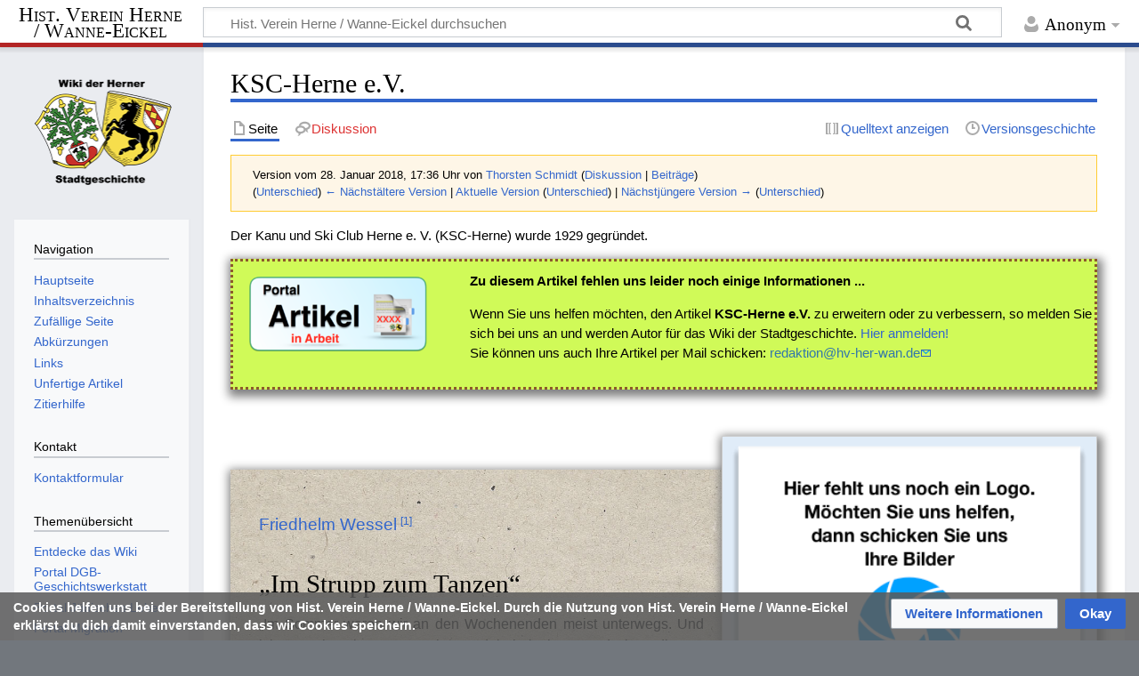

--- FILE ---
content_type: text/html; charset=UTF-8
request_url: https://wiki.hv-her-wan.de/w/index.php?title=KSC-Herne_e.V.&oldid=50337
body_size: 42163
content:
<!DOCTYPE html>
<html class="client-nojs" lang="de" dir="ltr" version="HTML+RDFa 1.0">
<head>
<meta charset="UTF-8"/>
<title>KSC-Herne e.V. – Hist. Verein Herne / Wanne-Eickel</title>
<script>document.documentElement.className="client-js";RLCONF={"wgBreakFrames":true,"wgSeparatorTransformTable":[",\t.",".\t,"],"wgDigitTransformTable":["",""],"wgDefaultDateFormat":"dmy","wgMonthNames":["","Januar","Februar","März","April","Mai","Juni","Juli","August","September","Oktober","November","Dezember"],"wgRequestId":"effb1d521f3a381dd94a550c","wgCSPNonce":false,"wgCanonicalNamespace":"","wgCanonicalSpecialPageName":false,"wgNamespaceNumber":0,"wgPageName":"KSC-Herne_e.V.","wgTitle":"KSC-Herne e.V.","wgCurRevisionId":74281,"wgRevisionId":50337,"wgArticleId":5723,"wgIsArticle":true,"wgIsRedirect":false,"wgAction":"view","wgUserName":null,"wgUserGroups":["*"],"wgCategories":["Platzhalter Artikel","Friedhelm Wessel","Verein","Artikel","Erinnerungen"],"wgPageContentLanguage":"de","wgPageContentModel":"wikitext","wgRelevantPageName":"KSC-Herne_e.V.","wgRelevantArticleId":5723,"wgIsProbablyEditable":false,"wgRelevantPageIsProbablyEditable":false,"wgRestrictionEdit":[],"wgRestrictionMove":[],"wgPageFormsTargetName":null,"wgPageFormsAutocompleteValues":[],"wgPageFormsAutocompleteOnAllChars":true,"wgPageFormsFieldProperties":[],"wgPageFormsCargoFields":[],"wgPageFormsDependentFields":[],"wgPageFormsCalendarValues":[],"wgPageFormsCalendarParams":[],"wgPageFormsCalendarHTML":null,"wgPageFormsGridValues":[],"wgPageFormsGridParams":[],"wgPageFormsContLangYes":null,"wgPageFormsContLangNo":null,"wgPageFormsContLangMonths":[],"wgPageFormsHeightForMinimizingInstances":800,"wgPageFormsDelayReload":false,"wgPageFormsShowOnSelect":[],"wgPageFormsScriptPath":"/w/extensions/PageForms","edgValues":[],"wgPageFormsEDSettings":null,"wgAmericanDates":false,"srfFilteredConfig":null,"egMapsScriptPath":"/w/extensions/Maps/","egMapsDebugJS":false,"egMapsAvailableServices":["leaflet"],"egMapsLeafletLayersApiKeys":{"MapBox":"","MapQuestOpen":"","Thunderforest":"","GeoportailFrance":""},"wgMediaViewerOnClick":true,"wgMediaViewerEnabledByDefault":true,"wgPopupsFlags":4};
RLSTATE={"site.styles":"ready","user.styles":"ready","user":"ready","user.options":"loading","mediawiki.action.styles":"ready","mediawiki.interface.helpers.styles":"ready","ext.cite.styles":"ready","mediawiki.special":"ready","skins.timeless":"ready","ext.smw.style":"ready","ext.smw.tooltip.styles":"ready","ext.srf.styles":"ready","ext.CookieWarning.styles":"ready","oojs-ui-core.styles":"ready","oojs-ui.styles.indicators":"ready","mediawiki.widgets.styles":"ready","oojs-ui-core.icons":"ready"};RLPAGEMODULES=["ext.smw.style","ext.smw.tooltips","ext.cite.ux-enhancements","smw.entityexaminer","site","mediawiki.page.ready","skins.timeless.js","mmv.head","mmv.bootstrap.autostart","ext.Shariff","ext.CookieWarning","ext.popups"];</script>
<script>(RLQ=window.RLQ||[]).push(function(){mw.loader.implement("user.options@12s5i",function($,jQuery,require,module){mw.user.tokens.set({"patrolToken":"+\\","watchToken":"+\\","csrfToken":"+\\"});});});</script>
<link rel="stylesheet" href="/w/load.php?lang=de&amp;modules=ext.CookieWarning.styles%7Cext.cite.styles%7Cext.smw.style%7Cext.smw.tooltip.styles%7Cext.srf.styles%7Cmediawiki.action.styles%7Cmediawiki.interface.helpers.styles%7Cmediawiki.special%7Cmediawiki.widgets.styles%7Coojs-ui-core.icons%2Cstyles%7Coojs-ui.styles.indicators%7Cskins.timeless&amp;only=styles&amp;skin=timeless"/>
<script async="" src="/w/load.php?lang=de&amp;modules=startup&amp;only=scripts&amp;raw=1&amp;skin=timeless"></script>
<!--[if IE]><link rel="stylesheet" href="/w/skins/Timeless/resources/IE9fixes.css?ffe73" media="screen"/><![endif]--><style>#mw-indicator-mw-helplink {display:none;}</style>
<meta name="ResourceLoaderDynamicStyles" content=""/>
<link rel="stylesheet" href="/w/load.php?lang=de&amp;modules=site.styles&amp;only=styles&amp;skin=timeless"/>
<meta name="generator" content="MediaWiki 1.39.15"/>
<meta name="robots" content="noindex,nofollow"/>
<meta name="format-detection" content="telephone=no"/>
<meta name="keywords" content="Herne, Wanne-Eickel, Stadtgeschichte, Straßenverzeichnis, Bote, Bergbau, Kirchen, Denkmäler, Urkunden, Personenverzeichnis"/>
<meta name="description" content="Das Wiki als digitales Archiv der lokalen Herner Geschichte. Es ist Stadtlexikon und -chronik. Es hat Daten, Quellen und Geschichten zur Historie der Stadt Herne."/>
<meta property="og:site_name" content="Historischer Verein Herne / Wanne-Eickel e. V."/>
<meta property="og:description" content="Das Wiki als digitales Archiv der lokalen Herner Geschichte. Es ist Stadtlexikon und -chronik. Es hat Daten, Quellen und Geschichten zur Historie der Stadt Herne."/>
<meta property="og:image" content="https://wiki.hv-her-wan.de/w/logo.png"/>
<meta property="og:image:type" content="image/png"/>
<meta property="og:image:width" content="170"/>
<meta property="og:image:height" content="124"/>
<meta property="og:locale" content="de_DE"/>
<meta name="twitter:description" content="Das Wiki als digitales Archiv der lokalen Herner Geschichte. Es ist Stadtlexikon und -chronik. Es hat Daten, Quellen und Geschichten zur Historie der Stadt Herne."/>
<meta name="twitter:image" content="https://wiki.hv-her-wan.de/w/logo.png"/>
<meta name="twitter:card" content="summary_large_image"/>
<meta property="og:image" content="https://wiki.hv-her-wan.de/w/images/Logofehlt.png"/>
<meta property="og:image:width" content="1200"/>
<meta property="og:image:height" content="1234"/>
<meta property="og:image:width" content="800"/>
<meta property="og:image:height" content="823"/>
<meta property="og:image:width" content="640"/>
<meta property="og:image:height" content="658"/>
<meta name="viewport" content="width=device-width, initial-scale=1.0, user-scalable=yes, minimum-scale=0.25, maximum-scale=5.0"/>
<link rel="alternate" type="application/rdf+xml" title="KSC-Herne e.V." href="/w/index.php?title=Spezial:RDF_exportieren/KSC-Herne_e.V.&amp;xmlmime=rdf"/>
<link rel="icon" href="/w/favicon.ico"/>
<link rel="search" type="application/opensearchdescription+xml" href="/w/opensearch_desc.php" title="Hist. Verein Herne / Wanne-Eickel (de)"/>
<link rel="EditURI" type="application/rsd+xml" href="https://wiki.hv-her-wan.de/w/api.php?action=rsd"/>
<link rel="license" href="https://creativecommons.org/licenses/by-sa/3.0/de/"/>
<!-- Start Matomo -->
<!-- Start Matomo Script Tracker -->
<script>
  var _paq = window._paq = window._paq || [];
  _paq.push(['trackPageView']);
  _paq.push(['enableLinkTracking']);
  (function() {
    var u="https://hvhmatomo.duckdns.org/";
    _paq.push(['setTrackerUrl', u+'matomo.php']);
    _paq.push(['setSiteId', '1']);
    var d=document, g=d.createElement('script'), s=d.getElementsByTagName('script')[0];
    g.async=true; g.src=u+'matomo.js'; s.parentNode.insertBefore(g,s);
  })();
</script>
<!-- End Matomo Script Tracker -->
<!-- Start Matomo Image Tracker-->
<noscript>
 <p>
  <img referrerpolicy="no-referrer-when-downgrade" src="https://hvhmatomo.duckdns.org/matomo.php?idsite=1&amp;rec=1" style="border:0" alt="" />
 </p>
</noscript>
<!-- End Matomo Image Tracker -->
<!-- End Matomo -->
</head>
<body class="mediawiki ltr sitedir-ltr mw-hide-empty-elt ns-0 ns-subject page-KSC-Herne_e_V rootpage-KSC-Herne_e_V skin-timeless action-view skin--responsive"><div id="mw-wrapper"><div id="mw-header-container" class="ts-container"><div id="mw-header" class="ts-inner"><div id="user-tools"><div id="personal"><h2><span>Anonym</span></h2><div id="personal-inner" class="dropdown"><div role="navigation" class="mw-portlet" id="p-personal" title="Benutzermenü" aria-labelledby="p-personal-label"><h3 id="p-personal-label" lang="de" dir="ltr">Nicht angemeldet</h3><div class="mw-portlet-body"><ul lang="de" dir="ltr"><li id="pt-login" class="mw-list-item"><a href="/w/index.php?title=Spezial:Anmelden&amp;returnto=KSC-Herne+e.V.&amp;returntoquery=oldid%3D50337" title="Sich anzumelden wird gerne gesehen, ist jedoch nicht zwingend erforderlich. [o]" accesskey="o"><span>Anmelden</span></a></li></ul></div></div></div></div></div><div id="p-logo-text" class="mw-portlet" role="banner"><a id="p-banner" class="mw-wiki-title long" href="/Hauptseite">Hist. Verein Herne / Wanne-Eickel</a></div><div class="mw-portlet" id="p-search"><h3 lang="de" dir="ltr"><label for="searchInput">Suche</label></h3><form action="/w/index.php" id="searchform"><div id="simpleSearch"><div id="searchInput-container"><input type="search" name="search" placeholder="Hist. Verein Herne / Wanne-Eickel durchsuchen" aria-label="Hist. Verein Herne / Wanne-Eickel durchsuchen" autocapitalize="sentences" title="Hist. Verein Herne / Wanne-Eickel durchsuchen [f]" accesskey="f" id="searchInput"/></div><input type="hidden" value="Spezial:Suche" name="title"/><input class="searchButton mw-fallbackSearchButton" type="submit" name="fulltext" title="Suche nach Seiten, die diesen Text enthalten" id="mw-searchButton" value="Suchen"/><input class="searchButton" type="submit" name="go" title="Gehe direkt zu der Seite mit genau diesem Namen, falls sie vorhanden ist." id="searchButton" value="Seite"/></div></form></div></div><div class="visualClear"></div></div><div id="mw-header-hack" class="color-bar"><div class="color-middle-container"><div class="color-middle"></div></div><div class="color-left"></div><div class="color-right"></div></div><div id="mw-header-nav-hack"><div class="color-bar"><div class="color-middle-container"><div class="color-middle"></div></div><div class="color-left"></div><div class="color-right"></div></div></div><div id="menus-cover"></div><div id="mw-content-container" class="ts-container"><div id="mw-content-block" class="ts-inner"><div id="mw-content-wrapper"><div id="mw-content"><div id="content" class="mw-body" role="main"><div class="mw-indicators">
<div id="mw-indicator-smw-entity-examiner" class="mw-indicator"><div class="smw-entity-examiner smw-indicator-vertical-bar-loader" data-subject="KSC-Herne_e.V.#0##" data-dir="ltr" data-uselang="" title="Eine Datenprüfung wird im Hintergrund ausgeführt."></div></div>
</div>
<h1 id="firstHeading" class="firstHeading mw-first-heading"><span class="mw-page-title-main">KSC-Herne e.V.</span></h1><div id="bodyContentOuter"><div id="siteSub">Aus Hist. Verein Herne / Wanne-Eickel</div><div id="mw-page-header-links"><div role="navigation" class="mw-portlet tools-inline" id="p-namespaces" aria-labelledby="p-namespaces-label"><h3 id="p-namespaces-label" lang="de" dir="ltr">Namensräume</h3><div class="mw-portlet-body"><ul lang="de" dir="ltr"><li id="ca-nstab-main" class="selected mw-list-item"><a href="/KSC-Herne_e.V." title="Seiteninhalt anzeigen [c]" accesskey="c"><span>Seite</span></a></li><li id="ca-talk" class="new mw-list-item"><a href="/w/index.php?title=Diskussion:KSC-Herne_e.V.&amp;action=edit&amp;redlink=1" rel="discussion" title="Diskussion zum Seiteninhalt (Seite nicht vorhanden) [t]" accesskey="t"><span>Diskussion</span></a></li></ul></div></div><div role="navigation" class="mw-portlet tools-inline" id="p-more" aria-labelledby="p-more-label"><h3 id="p-more-label" lang="de" dir="ltr">Mehr</h3><div class="mw-portlet-body"><ul lang="de" dir="ltr"><li id="ca-more" class="dropdown-toggle mw-list-item"><span>Mehr</span></li></ul></div></div><div role="navigation" class="mw-portlet tools-inline" id="p-views" aria-labelledby="p-views-label"><h3 id="p-views-label" lang="de" dir="ltr">Seitenaktionen</h3><div class="mw-portlet-body"><ul lang="de" dir="ltr"><li id="ca-view" class="selected mw-list-item"><a href="/KSC-Herne_e.V."><span>Lesen</span></a></li><li id="ca-viewsource" class="mw-list-item"><a href="/w/index.php?title=KSC-Herne_e.V.&amp;action=edit&amp;oldid=50337" title="Diese Seite ist geschützt. Ihr Quelltext kann dennoch angesehen und kopiert werden. [e]" accesskey="e"><span>Quelltext anzeigen</span></a></li><li id="ca-history" class="mw-list-item"><a href="/w/index.php?title=KSC-Herne_e.V.&amp;action=history" title="Frühere Versionen dieser Seite listen [h]" accesskey="h"><span>Versionsgeschichte</span></a></li></ul></div></div></div><div class="visualClear"></div><div id="bodyContent"><div id="contentSub"><div class="mw-message-box-warning mw-revision mw-message-box"><div id="mw-revision-info">Version vom 28. Januar 2018, 17:36 Uhr von <a href="/Benutzer:Thorsten_Schmidt" class="mw-userlink" title="Benutzer:Thorsten Schmidt"><bdi>Thorsten Schmidt</bdi></a> <span class="mw-usertoollinks">(<a href="/Benutzer_Diskussion:Thorsten_Schmidt" class="mw-usertoollinks-talk" title="Benutzer Diskussion:Thorsten Schmidt">Diskussion</a> | <a href="/Spezial:Beitr%C3%A4ge/Thorsten_Schmidt" class="mw-usertoollinks-contribs" title="Spezial:Beiträge/Thorsten Schmidt">Beiträge</a>)</span></div><div id="mw-revision-nav">(<a href="/w/index.php?title=KSC-Herne_e.V.&amp;diff=prev&amp;oldid=50337" title="KSC-Herne e.V.">Unterschied</a>) <a href="/w/index.php?title=KSC-Herne_e.V.&amp;direction=prev&amp;oldid=50337" title="KSC-Herne e.V.">← Nächstältere Version</a> | <a href="/KSC-Herne_e.V." title="KSC-Herne e.V.">Aktuelle Version</a> (<a href="/w/index.php?title=KSC-Herne_e.V.&amp;diff=cur&amp;oldid=50337" title="KSC-Herne e.V.">Unterschied</a>) | <a href="/w/index.php?title=KSC-Herne_e.V.&amp;direction=next&amp;oldid=50337" title="KSC-Herne e.V.">Nächstjüngere Version →</a> (<a href="/w/index.php?title=KSC-Herne_e.V.&amp;diff=next&amp;oldid=50337" title="KSC-Herne e.V.">Unterschied</a>)</div></div></div><div id="mw-content-text" class="mw-body-content mw-content-ltr" lang="de" dir="ltr"><div class="mw-parser-output"><p>Der Kanu und Ski Club Herne e. V. (KSC-Herne) wurde 1929 gegründet.
</p>
<div style="border:3px dotted #8B5A2B;background-color:#D0FA58;box-shadow: 2px 4px 10px 4px grey;">
<table>

<tbody><tr>
<td style="padding: 1em 1em 1em 1em"><div class="floatleft"><a href="/Datei:Button-Artikel-in-Arbeit.png" class="image"><img alt="Button-Artikel-in-Arbeit.png" src="/w/thumb.php?f=Button-Artikel-in-Arbeit.png&amp;width=200" decoding="async" width="200" height="84" srcset="/w/thumb.php?f=Button-Artikel-in-Arbeit.png&amp;width=300 1.5x, /w/thumb.php?f=Button-Artikel-in-Arbeit.png&amp;width=400 2x" data-file-width="861" data-file-height="361" /></a></div></td>
<td><b>Zu diesem Artikel fehlen uns leider noch einige Informationen ...</b> <br />
<p>Wenn Sie uns helfen möchten, den Artikel <b>KSC-Herne e.V.</b> zu erweitern oder zu verbessern, so melden Sie sich bei uns an und werden Autor für das Wiki der Stadtgeschichte. <a href="/Spezial:Benutzerkonto_anlegen" title="Spezial:Benutzerkonto anlegen">Hier anmelden!</a> <br />
Sie können uns auch Ihre Artikel per Mail schicken: <a target="_blank" rel="noreferrer noopener" class="external text" href="mailto:redaktion@hv-her-wan.de">redaktion@hv-her-wan.de</a>
</p>
</td></tr></tbody></table>
</div>
<p><br />
</p>
<table align="right" cellspacing="5" cellpadding="5" style="border: 1px solid #CCC;background-color: #E0ECF8; font-size: 85%; margin-left: 20px; margin-bottom: 20px; width: 330px;box-shadow: 2px 4px 10px 4px grey;">
<tbody><tr>
<td>
<div class="center"><div class="floatnone"><a href="/Datei:Logofehlt.png" class="image"><img alt="Logofehlt.png" src="/w/images/Logofehlt.png" decoding="async" width="400" height="411" data-file-width="348" data-file-height="358" /></a></div></div><table border="0" cellspacing="0" cellpadding="2" width="100%" style="vertical-align: top;">
<tbody><tr>
<th colspan="2" align="center" style="height: 50px; text-align: center; font-size: larger;color: #ffffff; background: #1E90FF">Kanu und Ski Club Herne e. V.
</th></tr>

<tr>
<td style="vertical-align: top;padding-left: 1em; border-top: 1px solid #CCC"><b>Abkürzung:</b>
</td>
<td style="text-align: right;padding-right: 1em; border-top: 1px solid #CCC">KSC-Herne e. V.
</td></tr>








<tr>
<td style="vertical-align: top;padding-left: 1em;"><b>Gründung:</b>
</td>
<td style="text-align: right;padding-right: 1em;">1929
</td></tr>










<tr>
<td style="vertical-align: top;padding-left: 1em; border-top: 1px solid #CCC"><b>Sitz:</b>
</td>
<td style="text-align: right;padding-right: 1em; border-top: 1px solid #CCC"><a href="/Gneisenaustra%C3%9Fe" title="Gneisenaustraße">Gneisenaustr</a>. 181, 44628 Herne
</td></tr>















<tr>
<td>
</td>
<td>
</td></tr>






<tr>
<td style="vertical-align: top;padding-left: 1em;border-top: 1px solid #CCC"><b>Letzte Änderung:</b>
</td>
<td style="text-align: right;padding-right: 1em;border-top: 1px solid #CCC">28.01.2018
</td></tr>
<tr>
<td style="vertical-align: top;padding-left: 1em;"><b>Geändert von:</b>
</td>
<td style="text-align: right;padding-right: 1em;"><a href="/Benutzer:Thorsten_Schmidt" title="Benutzer:Thorsten Schmidt">Thorsten Schmidt</a>
</td></tr>
</tbody></table>
</td></tr></tbody></table>
<p><br />
</p>
<div class="thumb tright"><div class="thumbinner" style="width:252px;"><a href="/Datei:Gertrud_Trinkwald_Friedhelm_Wessel_2010.jpg" class="image"><img alt="" src="/w/thumb.php?f=Gertrud_Trinkwald_Friedhelm_Wessel_2010.jpg&amp;width=250" decoding="async" width="250" height="186" class="thumbimage" srcset="/w/thumb.php?f=Gertrud_Trinkwald_Friedhelm_Wessel_2010.jpg&amp;width=375 1.5x, /w/thumb.php?f=Gertrud_Trinkwald_Friedhelm_Wessel_2010.jpg&amp;width=500 2x" data-file-width="800" data-file-height="595" /></a>  <div class="thumbcaption"><div class="magnify"><a href="/Datei:Gertrud_Trinkwald_Friedhelm_Wessel_2010.jpg" class="internal" title="vergrößern"></a></div>Gertrud Trinkwald, geborene Thun, 2010 mit den Kanu-Erinnungsalben.</div></div></div>
<div class="thumb tright"><div class="thumbinner" style="width:302px;"><a href="/Datei:Anpaddeln_1950er-Jahe_fdg-hafen.jpeg" class="image"><img alt="" src="/w/thumb.php?f=Anpaddeln_1950er-Jahe_fdg-hafen.jpeg&amp;width=300" decoding="async" width="300" height="200" class="thumbimage" srcset="/w/thumb.php?f=Anpaddeln_1950er-Jahe_fdg-hafen.jpeg&amp;width=450 1.5x, /w/thumb.php?f=Anpaddeln_1950er-Jahe_fdg-hafen.jpeg&amp;width=600 2x" data-file-width="800" data-file-height="534" /></a>  <div class="thumbcaption"><div class="magnify"><a href="/Datei:Anpaddeln_1950er-Jahe_fdg-hafen.jpeg" class="internal" title="vergrößern"></a></div>Anpaddel in den 1950er Jahren (Hafen von FdG)</div></div></div> 
<div class="thumb tright"><div class="thumbinner" style="width:302px;"><a href="/Datei:AmRH-_kanal_in_den_1960er_beim_Kanuclub.jpeg" class="image"><img alt="" src="/w/thumb.php?f=AmRH-_kanal_in_den_1960er_beim_Kanuclub.jpeg&amp;width=300" decoding="async" width="300" height="304" class="thumbimage" srcset="/w/thumb.php?f=AmRH-_kanal_in_den_1960er_beim_Kanuclub.jpeg&amp;width=450 1.5x, /w/thumb.php?f=AmRH-_kanal_in_den_1960er_beim_Kanuclub.jpeg&amp;width=600 2x" data-file-width="789" data-file-height="800" /></a>  <div class="thumbcaption"><div class="magnify"><a href="/Datei:AmRH-_kanal_in_den_1960er_beim_Kanuclub.jpeg" class="internal" title="vergrößern"></a></div>Am <a href="/Rhein-Herne-Kanal" title="Rhein-Herne-Kanal">Rhein-Herne-Kanal</a> in den 1960er Jahren.</div></div></div>
<div class="thumb tright"><div class="thumbinner" style="width:302px;"><a href="/Datei:Im_alten_FdG-Hafen_im_Bereich_des_Kanuclubsanlegers_1992.jpeg" class="image"><img alt="" src="/w/thumb.php?f=Im_alten_FdG-Hafen_im_Bereich_des_Kanuclubsanlegers_1992.jpeg&amp;width=300" decoding="async" width="300" height="228" class="thumbimage" srcset="/w/thumb.php?f=Im_alten_FdG-Hafen_im_Bereich_des_Kanuclubsanlegers_1992.jpeg&amp;width=450 1.5x, /w/thumb.php?f=Im_alten_FdG-Hafen_im_Bereich_des_Kanuclubsanlegers_1992.jpeg&amp;width=600 2x" data-file-width="800" data-file-height="608" /></a>  <div class="thumbcaption"><div class="magnify"><a href="/Datei:Im_alten_FdG-Hafen_im_Bereich_des_Kanuclubsanlegers_1992.jpeg" class="internal" title="vergrößern"></a></div>Im alten FdG Hafen im Bereich des Kanuclub-Anlegers (1992)</div></div></div>
<div class="thumb tright"><div class="thumbinner" style="width:302px;"><a href="/Datei:Kanuclub_1_Frau_Thun.jpeg" class="image"><img alt="" src="/w/thumb.php?f=Kanuclub_1_Frau_Thun.jpeg&amp;width=300" decoding="async" width="300" height="200" class="thumbimage" srcset="/w/thumb.php?f=Kanuclub_1_Frau_Thun.jpeg&amp;width=450 1.5x, /w/thumb.php?f=Kanuclub_1_Frau_Thun.jpeg&amp;width=600 2x" data-file-width="800" data-file-height="532" /></a>  <div class="thumbcaption"><div class="magnify"><a href="/Datei:Kanuclub_1_Frau_Thun.jpeg" class="internal" title="vergrößern"></a></div>Frau Gertrud Thun</div></div></div>
<div id="papier1200-div" style="box-shadow: 2px 4px 10px 4px grey; margin-bottom:1em; padding:2em 2em 2em 2em;font-size:16px;max-width:650px;text-align:justify">
<p><big><a href="/Friedhelm_Wessel" title="Friedhelm Wessel">Friedhelm Wessel</a></big> <sup id="cite_ref-1" class="reference"><a href="#cite_note-1">&#91;1&#93;</a></sup>
</p>
<h2><span id=".E2.80.9EIm_Strupp_zum_Tanzen.E2.80.9C"></span><span class="mw-headline" id="„Im_Strupp_zum_Tanzen“">„Im Strupp zum Tanzen“</span></h2>
<p>„Im Sommer waren wir an den Wochenenden meist unterwegs. Und ich war mit meinem Strupp immer dabei,“ lacht Gertrud Thun, die von 1949 bis 1957 dem Herner Kanu- und Skiclub angehörte. „Strupp,“ so taufte die 1927 in Herne geborene ehemalige Wassersportlerin ihr Gefährt. „Es war ein gebrauchter Einer der Marke „Klepper“ aus der Reihe T6,“ erinnert sich die Seniorin. Mehrere Jahre war sie damals mit ihren Vereinskollegen in ihrem „Strupp“ auf den Kanälen zwischen Wanne-Eickel und Datteln unterwegs. 
An einen Kanu-Urlaub denkt Gertrud Thun besonders gerne zurück. Von dieser Fahrt, die 1951 nach Südfrankreich führte, besitzt die Seniorin noch etliche Fotos, die sie auch heute noch gerne anschaut und zu jedem Bild eine Geschichte erzählen kann. Die Reise der 32 Wassersportler führte damals zunächst an die Rhone, dann an die Ardeche und abschließend nach Marseille. 
</p><p>„Wer kenterte, musste einen Liter Rotwein ausgegeben. Mein Bruder Karl, der damals ebenfalls mitfuhr, landete zuerst in der Rhone. Am letzten Tag hatten wir 32 Liter Wein, denn alle Mitfahrer waren während der 14-tägigen Tour in Rhone und Ardeche gelanden“, erzählt die Seniorin. Dabei, so die ehemaligen Wassersportlerin, war eine Reise nach Frankreich damals schon ein Abenteuer, denn die zerlegten Boote mussten zunächst von einem Spediteur nach Recklinghausen gebracht werden, dort traf ein Bus aus Bielefeld ein, mit dem Gruppe, die dann aber auf Campingplätzen übernachtete, die Reise fortsetzte. „Die Ausrüstung war recht karg, aber wir hatten sehr viel Spaß auf der Tour, die uns sogar bis auf die Insel des Grafen von Monte Christo führte,“ erzählt die Hernerin und blättert in ihrem Kanu-Album.
</p><p>Eigentlich war der Sommer in jenen Jahren, so erinnert sich Gertrud Thun, immer gefüllt mit Terminen: Anpaddel, Abpaddel und zwischendurch Touren bis zur Stever und auch mal eine Regatta. 
</p><p>Samstags oder sonntags fuhren die Mitglieder des Kanu- und Ski-Clubs, eines Vereins, der 1929 im Schatten der Herne <a href="/Zeche_Friedrich_der_Gro%C3%9Fe" title="Zeche Friedrich der Große">Zeche „Friedrich der Große“</a> am Rhein-Kanal-Kanal gegründet wurde, meist in Richtung Ausflugslokal Wartburg nach Castrop-Rauxel oder zum Tanzen nach Dörkelmann. In diesem einst sehr bekannten Tanzlokal gab es damals ein elektrischen Klavier, erinnert sich Gertrud Thun. Wenn die Hernerin an diese Besuche zurückdenkt, muss sie Schmunzeln: „Wir trugen nämlich alle Trainingsanzüge. Andere Sachen hatten wir ja nie mit“. 
</p><p>Pfingsten gab es in den 1950er-Jahren, so die Hernerin, traditionell Fahrten nach Olfen. Auch hier wurde in einfachen Zelten, damals noch ohne Boden übernachtet. „Man holte sich Stroh von einem Bauern in der Nähe. So einfach war das.“ 
</p><p>Die Hernerin, die damals einen großen Konsum leitete, brachte auch schon mal Verpflegung für ihre Kanukollegen mit: „Einmal haben wir Pudding auf einem Lagerfeuer gekocht, zum Abkühlen wurde der große Topf in den Kanal gestellt. Aber eine Welle, ausgelöst durch einen vorbeifahrenden Schleppverband, warf das Gefäß um. Da musste einschließend improvisiert werden.“ 
</p>
Auch an außergewöhnliche Nachtfahrten, die immer im Hafen von Friedrich der Große 3/ 4 begannen, erinnert sich die Senioren noch gerne. Wenn sie aber an ihre einzige Alleinfahrt, die sie mit ihrem Strupp von Horsthausen nach Wanne-Eickel unternahm, weil sie dort ihrem Bruder bei einer Regatte zusehen wollte, läuft ihr heute noch die Gänsehaut über den Rücken. „Ich wagte mich mit Strupp in die Wanner Schleuse. Während des Schleusenvorganes habe ich richtig Angst bekommen. Ein unheimliches Gefühl, mit einem kleinen Boot in einer großen Schleusenkammer transportiert zu werden. Und mein Bruder hat damals auch nicht gewonnen“, lacht Gertrud Thun und klappt das 1950er-Jahre-Kanu-Album zu: „Ist lange her und es war eine sehr, sehr schöne Zeit ohne jeglichen Neid.“ <sup id="cite_ref-2" class="reference"><a href="#cite_note-2">&#91;2&#93;</a></sup> </div>
<h2><span class="mw-headline" id="Verwandte_Artikel">Verwandte Artikel</span></h2>
<ul id="mw-whatlinkshere-list"><li><a href="/1929" title="1929">1929</a>  ‎ <span class="mw-whatlinkshere-tools">(<a href="/w/index.php?title=Spezial:Linkliste&amp;target=1929" title="Spezial:Linkliste">← Links</a>)</span></li>
</ul>
<h2><span class="mw-headline" id="Quellen">Quellen</span></h2>
<div class="mw-references-wrap"><ol class="references">
<li id="cite_note-1"><span class="mw-cite-backlink"><a href="#cite_ref-1">↑</a></span> <span class="reference-text">Dieser Text wurde von Friedhelm Wessel zur Verfügung gestellt. Der Text darf nicht ohne Genehmigung verändert oder weitergegeben werden.</span>
</li>
<li id="cite_note-2"><span class="mw-cite-backlink"><a href="#cite_ref-2">↑</a></span> <span class="reference-text">Ein Artikel von <a href="/Friedhelm_Wessel" title="Friedhelm Wessel">Friedhelm Wessel</a></span>
</li>
</ol></div>
<!-- 
NewPP limit report
Cached time: 20251118120111
Cache expiry: 15
Reduced expiry: true
Complications: [vary‐user]
[SMW] In‐text annotation parser time: 0 seconds
CPU time usage: 0.046 seconds
Real time usage: 0.053 seconds
Preprocessor visited node count: 166/1000000
Post‐expand include size: 3134/2097152 bytes
Template argument size: 198/2097152 bytes
Highest expansion depth: 4/100
Expensive parser function count: 0/100
Unstrip recursion depth: 0/20
Unstrip post‐expand size: 905/5000000 bytes
-->
<!--
Transclusion expansion time report (%,ms,calls,template)
100.00%   18.940      1 -total
 36.10%    6.838      1 Spezial:Linkliste/KSC-Herne_e.V.
 33.89%    6.419      1 Vorlage:Infobox_Verein
 16.74%    3.170      1 Vorlage:Friedhelm1
  6.46%    1.224      1 Vorlage:Mithilfe1
-->

<!-- Saved in RevisionOutputCache with key mediawiki_db:rcache:50337:dateformat=default and timestamp 20251118120111 and revision id 50337.
 -->
</div></div><div class="printfooter">
Abgerufen von „<a dir="ltr" href="https://wiki.hv-her-wan.de/w/index.php?title=KSC-Herne_e.V.&amp;oldid=50337">https://wiki.hv-her-wan.de/w/index.php?title=KSC-Herne_e.V.&amp;oldid=50337</a>“</div>
<div class="visualClear"></div></div></div></div></div><div id="content-bottom-stuff"><div id="catlinks" class="catlinks" data-mw="interface"><div id="mw-normal-catlinks" class="mw-normal-catlinks"><a href="/Spezial:Kategorien" title="Spezial:Kategorien">Kategorien</a>: <ul><li><a href="/Kategorie:Platzhalter_Artikel" title="Kategorie:Platzhalter Artikel">Platzhalter Artikel</a></li><li><a href="/Kategorie:Friedhelm_Wessel" title="Kategorie:Friedhelm Wessel">Friedhelm Wessel</a></li><li><a href="/Kategorie:Verein" title="Kategorie:Verein">Verein</a></li><li><a href="/Kategorie:Artikel" title="Kategorie:Artikel">Artikel</a></li><li><a href="/Kategorie:Erinnerungen" title="Kategorie:Erinnerungen">Erinnerungen</a></li></ul></div></div><div id='mw-data-after-content'>
	<div class="mw-cookiewarning-container"><div class="mw-cookiewarning-text"><span>Cookies helfen uns bei der Bereitstellung von Hist. Verein Herne / Wanne-Eickel. Durch die Nutzung von Hist. Verein Herne / Wanne-Eickel erklärst du dich damit einverstanden, dass wir Cookies speichern.</span></div><form method="POST"><div class='oo-ui-layout oo-ui-horizontalLayout'><span class='oo-ui-widget oo-ui-widget-enabled oo-ui-buttonElement oo-ui-buttonElement-framed oo-ui-labelElement oo-ui-flaggedElement-progressive oo-ui-buttonWidget'><a role='button' tabindex='0' href='https://wiki.hv-her-wan.de/wiki/HV-HER-WAN:Datenschutz' rel='nofollow' class='oo-ui-buttonElement-button'><span class='oo-ui-iconElement-icon oo-ui-iconElement-noIcon oo-ui-image-progressive'></span><span class='oo-ui-labelElement-label'>Weitere Informationen</span><span class='oo-ui-indicatorElement-indicator oo-ui-indicatorElement-noIndicator oo-ui-image-progressive'></span></a></span><span class='oo-ui-widget oo-ui-widget-enabled oo-ui-inputWidget oo-ui-buttonElement oo-ui-buttonElement-framed oo-ui-labelElement oo-ui-flaggedElement-primary oo-ui-flaggedElement-progressive oo-ui-buttonInputWidget'><button type='submit' tabindex='0' name='disablecookiewarning' value='OK' class='oo-ui-inputWidget-input oo-ui-buttonElement-button'><span class='oo-ui-iconElement-icon oo-ui-iconElement-noIcon oo-ui-image-invert'></span><span class='oo-ui-labelElement-label'>Okay</span><span class='oo-ui-indicatorElement-indicator oo-ui-indicatorElement-noIndicator oo-ui-image-invert'></span></button></span></div></form></div>
</div>
</div></div><div id="mw-site-navigation"><div id="p-logo" class="mw-portlet" role="banner"><a class="mw-wiki-logo fallback" href="/Hauptseite" title="Hauptseite"></a></div><div id="site-navigation" class="sidebar-chunk"><h2><span>Navigation</span></h2><div class="sidebar-inner"><div role="navigation" class="mw-portlet" id="p-navigation" aria-labelledby="p-navigation-label"><h3 id="p-navigation-label" lang="de" dir="ltr">Navigation</h3><div class="mw-portlet-body"><ul lang="de" dir="ltr"><li id="n-mainpage-description" class="mw-list-item"><a href="/Hauptseite" title="Hauptseite besuchen [z]" accesskey="z"><span>Hauptseite</span></a></li><li id="n-Inhaltsverzeichnis" class="mw-list-item"><a href="/Inhaltsverzeichnis"><span>Inhaltsverzeichnis</span></a></li><li id="n-randompage" class="mw-list-item"><a href="/Spezial:Zuf%C3%A4llige_Seite" title="Zufällige Seite aufrufen [x]" accesskey="x"><span>Zufällige Seite</span></a></li><li id="n-Abkürzungen" class="mw-list-item"><a href="/Abk%C3%BCrzungen"><span>Abkürzungen</span></a></li><li id="n-Links" class="mw-list-item"><a href="/Links"><span>Links</span></a></li><li id="n-Unfertige-Artikel" class="mw-list-item"><a href="/Kategorie:Platzhalter_Artikel"><span>Unfertige Artikel</span></a></li><li id="n-Zitierhilfe" class="mw-list-item"><a href="/Spezial:Zitierhilfe"><span>Zitierhilfe</span></a></li></ul></div></div><div role="navigation" class="mw-portlet" id="p-Kontakt" aria-labelledby="p-Kontakt-label"><h3 id="p-Kontakt-label" lang="de" dir="ltr">Kontakt</h3><div class="mw-portlet-body"><ul lang="de" dir="ltr"><li id="n-Kontaktformular" class="mw-list-item"><a href="/Spezial:Kontakt"><span>Kontaktformular</span></a></li></ul></div></div><div role="navigation" class="mw-portlet" id="p-Themenübersicht" aria-labelledby="p-Themenübersicht-label"><h3 id="p-Themenübersicht-label" lang="de" dir="ltr">Themenübersicht</h3><div class="mw-portlet-body"><ul lang="de" dir="ltr"><li id="n-Entdecke-das-Wiki" class="mw-list-item"><a href="/Themen%C3%BCbersicht"><span>Entdecke das Wiki</span></a></li><li id="n-Portal-DGB-Geschichtswerkstatt" class="mw-list-item"><a href="/Portal_DGB-Geschichtswerkstatt"><span>Portal DGB-Geschichtswerkstatt</span></a></li><li id="n-Portal-Jüdisches-Leben" class="mw-list-item"><a href="/Portal_J%C3%BCdisches_Leben"><span>Portal Jüdisches Leben</span></a></li><li id="n-Portal-Migration" class="mw-list-item"><a href="/Migration_(Portal)"><span>Portal Migration</span></a></li><li id="n-Videoprojekt-vor-Ort" class="mw-list-item"><a href="/Videoprojekt_vor_Ort"><span>Videoprojekt vor Ort</span></a></li></ul></div></div><div role="navigation" class="mw-portlet" id="p-Herne_-_Die_Stadt" aria-labelledby="p-Herne_-_Die_Stadt-label"><h3 id="p-Herne_-_Die_Stadt-label" lang="de" dir="ltr">Herne - Die Stadt</h3><div class="mw-portlet-body"><ul lang="de" dir="ltr"><li id="n-Eickel" class="mw-list-item"><a href="/Eickel_(Stadtbezirk)"><span>Eickel</span></a></li><li id="n-Herne-Mitte" class="mw-list-item"><a href="/Herne-Mitte_(Stadtbezirk)"><span>Herne-Mitte</span></a></li><li id="n-Sodingen" class="mw-list-item"><a href="/Sodingen_(Stadtbezirk)"><span>Sodingen</span></a></li><li id="n-Wanne" class="mw-list-item"><a href="/Wanne_(Stadtbezirk)"><span>Wanne</span></a></li><li id="n-Stadtteile" class="mw-list-item"><a href="/Kategorie:Stadtteil"><span>Stadtteile</span></a></li><li id="n-Interessante-Orte" class="mw-list-item"><a href="/Interessante_Orte_in_Herne"><span>Interessante Orte</span></a></li></ul></div></div><div role="navigation" class="mw-portlet" id="p-Herne_-_Die_Straßen" aria-labelledby="p-Herne_-_Die_Straßen-label"><h3 id="p-Herne_-_Die_Straßen-label" lang="de" dir="ltr">Herne - Die Straßen</h3><div class="mw-portlet-body"><ul lang="de" dir="ltr"><li id="n-Straßenverzeichnis" class="mw-list-item"><a href="/Kategorie:Stra%C3%9Fe"><span>Straßenverzeichnis</span></a></li><li id="n-Stadtbezirke" class="mw-list-item"><a href="/Kategorie:Stadtbezirk_(SV)"><span>Stadtbezirke</span></a></li><li id="n-Ortsteile" class="mw-list-item"><a href="/Kategorie:Ortsteil_(SV)"><span>Ortsteile</span></a></li><li id="n-Stadtplan" class="mw-list-item"><a href="/Kategorie:Stadtplan"><span>Stadtplan</span></a></li><li id="n-Postleitzahl" class="mw-list-item"><a href="/Kategorie:Postleitzahl"><span>Postleitzahl</span></a></li></ul></div></div><div role="navigation" class="mw-portlet" id="p-Gemischtes" aria-labelledby="p-Gemischtes-label"><h3 id="p-Gemischtes-label" lang="de" dir="ltr">Gemischtes</h3><div class="mw-portlet-body"><ul lang="de" dir="ltr"><li id="n-UploadWizard" class="mw-list-item"><a href="/Spezial:Hochladeassistent"><span>UploadWizard</span></a></li><li id="n-Zitierhilfe" class="mw-list-item"><a href="/Spezial:Zitierhilfe"><span>Zitierhilfe</span></a></li><li id="n-recentchanges" class="mw-list-item"><a href="/Spezial:Letzte_%C3%84nderungen" title="Liste der letzten Änderungen in diesem Wiki [r]" accesskey="r"><span>Letzte Änderungen</span></a></li><li id="n-Kategorien" class="mw-list-item"><a href="/Spezial:Kategorien"><span>Kategorien</span></a></li><li id="n-Artikel-zur-Bearbeitung" class="mw-list-item"><a href="/Kategorie:Platzhalter_Artikel"><span>Artikel zur Bearbeitung</span></a></li><li id="n-Impressum" class="mw-list-item"><a href="/HV-HER-WAN:Impressum"><span>Impressum</span></a></li></ul></div></div></div></div><div id="site-tools" class="sidebar-chunk"><h2><span>Wikiwerkzeuge</span></h2><div class="sidebar-inner"><div role="navigation" class="mw-portlet" id="p-tb" aria-labelledby="p-tb-label"><h3 id="p-tb-label" lang="de" dir="ltr">Wikiwerkzeuge</h3><div class="mw-portlet-body"><ul lang="de" dir="ltr"><li id="t-specialpages" class="mw-list-item"><a href="/Spezial:Spezialseiten" title="Liste aller Spezialseiten [q]" accesskey="q"><span>Spezialseiten</span></a></li><li id="t-smwbrowselink" class="mw-list-item"><a href="/Spezial:Durchsuchen/:KSC-2DHerne-5Fe.V." rel="search"><span>Attribute anzeigen</span></a></li><li id="t-cite" class="mw-list-item"><a href="/w/index.php?title=Spezial:Zitierhilfe&amp;page=KSC-Herne_e.V.&amp;id=50337&amp;wpFormIdentifier=titleform" title="Hinweise, wie diese Seite zitiert werden kann"><span>Seite zitieren</span></a></li></ul></div></div></div></div></div><div id="mw-related-navigation"><div id="page-tools" class="sidebar-chunk"><h2><span>Seitenwerkzeuge</span></h2><div class="sidebar-inner"><div role="navigation" class="mw-portlet emptyPortlet" id="p-cactions" title="Weitere Optionen" aria-labelledby="p-cactions-label"><h3 id="p-cactions-label" lang="de" dir="ltr">Seitenwerkzeuge</h3><div class="mw-portlet-body"><ul lang="de" dir="ltr"></ul></div></div><div role="navigation" class="mw-portlet emptyPortlet" id="p-userpagetools" aria-labelledby="p-userpagetools-label"><h3 id="p-userpagetools-label" lang="de" dir="ltr">Benutzerseitenwerkzeuge</h3><div class="mw-portlet-body"><ul lang="de" dir="ltr"></ul></div></div><div role="navigation" class="mw-portlet" id="p-pagemisc" aria-labelledby="p-pagemisc-label"><h3 id="p-pagemisc-label" lang="de" dir="ltr">Mehr</h3><div class="mw-portlet-body"><ul lang="de" dir="ltr"><li id="t-whatlinkshere" class="mw-list-item"><a href="/Spezial:Linkliste/KSC-Herne_e.V." title="Liste aller Seiten, die hierher verlinken [j]" accesskey="j"><span>Links auf diese Seite</span></a></li><li id="t-recentchangeslinked" class="mw-list-item"><a href="/Spezial:%C3%84nderungen_an_verlinkten_Seiten/KSC-Herne_e.V." rel="nofollow" title="Letzte Änderungen an Seiten, die von hier verlinkt sind [k]" accesskey="k"><span>Änderungen an verlinkten Seiten</span></a></li><li id="t-print" class="mw-list-item"><a href="javascript:print();" rel="alternate" title="Druckansicht dieser Seite [p]" accesskey="p"><span>Druckversion</span></a></li><li id="t-permalink" class="mw-list-item"><a href="/w/index.php?title=KSC-Herne_e.V.&amp;oldid=50337" title="Dauerhafter Link zu dieser Seitenversion"><span>Permanenter Link</span></a></li><li id="t-info" class="mw-list-item"><a href="/w/index.php?title=KSC-Herne_e.V.&amp;action=info" title="Weitere Informationen über diese Seite"><span>Seiten­­informationen</span></a></li><li id="t-pagelog" class="mw-list-item"><a href="/w/index.php?title=Spezial:Logbuch&amp;page=KSC-Herne+e.V."><span>Seitenlogbücher</span></a></li></ul></div></div></div></div><div id="catlinks-sidebar" class="sidebar-chunk"><h2><span>Kategorien</span></h2><div class="sidebar-inner"><div id="sidebar-normal-catlinks" class="mw-normal-catlinks"><div role="navigation" class="mw-portlet" id="p-normal-catlinks" aria-labelledby="p-normal-catlinks-label"><h3 id="p-normal-catlinks-label" lang="de" dir="ltr">Kategorien</h3><div class="mw-portlet-body"><ul><li><a href="/Kategorie:Platzhalter_Artikel" title="Kategorie:Platzhalter Artikel">Platzhalter Artikel</a></li><li><a href="/Kategorie:Friedhelm_Wessel" title="Kategorie:Friedhelm Wessel">Friedhelm Wessel</a></li><li><a href="/Kategorie:Verein" title="Kategorie:Verein">Verein</a></li><li><a href="/Kategorie:Artikel" title="Kategorie:Artikel">Artikel</a></li><li><a href="/Kategorie:Erinnerungen" title="Kategorie:Erinnerungen">Erinnerungen</a></li></ul></div></div></div></div></div></div><div class="visualClear"></div></div></div><div id="mw-footer-container" class="mw-footer-container ts-container"><div id="mw-footer" class="mw-footer ts-inner" role="contentinfo" lang="de" dir="ltr"><ul id="footer-icons"><li id="footer-copyrightico" class="footer-icons"><a href="https://creativecommons.org/licenses/by-sa/3.0/de/" target="_blank"><img src="/w/resources/assets/licenses/cc-by-sa.png" alt="Creative Commons „Namensnennung - Weitergabe unter gleichen Bedingungen 3.0 Deutschland“ (CC BY-SA 3.0 DE)" width="88" height="31" loading="lazy"/></a></li><li id="footer-poweredbyico" class="footer-icons"><a href="https://professional.wiki/" target="_blank"><img src="/w/resources/assets/poweredby_mediawiki_88x31.png" alt="MediaWiki" srcset="/w/resources/assets/poweredby_mediawiki_132x47.png 1.5x, /w/resources/assets/poweredby_mediawiki_176x62.png 2x" width="88" height="31" loading="lazy"/></a><a href="https://www.semantic-mediawiki.org/wiki/Semantic_MediaWiki" target="_blank"><img src="/w/extensions/SemanticMediaWiki/res/smw/logo_footer.png" alt="Powered by Semantic MediaWiki" class="smw-footer" width="88" height="31" loading="lazy"/></a></li><li id="footer-servedbyico" class="footer-icons"><a href="https://www.pro.wiki/" target="_blank"><img src="/w/images/badge.png" alt="Managed MediaWiki hosting" title="Managed MediaWiki hosting" width="88" height="31" loading="lazy"/></a></li></ul><div id="footer-list"><ul id="footer-info"><li id="footer-info-lastmod"> Diese Seite wurde zuletzt am 28. Januar 2018 um 17:36 Uhr bearbeitet.</li><li id="footer-info-copyright">Der Inhalt ist verfügbar unter der Lizenz <a class="external" href="https://creativecommons.org/licenses/by-sa/3.0/de/">Creative Commons „Namensnennung - Weitergabe unter gleichen Bedingungen 3.0 Deutschland“ (CC BY-SA 3.0 DE)</a>, sofern nicht anders angegeben.</li></ul><ul id="footer-places"><li id="footer-places-privacy"><a href="/HV-HER-WAN:Datenschutz">Datenschutz</a></li><li id="footer-places-about"><a href="/HV-HER-WAN:%C3%9Cber_Hist._Verein_Herne_/_Wanne-Eickel">Über den Historischen Verein Herne / Wanne-Eickel e. V.</a></li><li id="footer-places-disclaimer"><a href="/HV-HER-WAN:Impressum">Impressum und Haftungsausschluss</a></li></ul></div><div class="visualClear"></div></div></div></div><script>(RLQ=window.RLQ||[]).push(function(){mw.config.set({"wgPageParseReport":{"smw":{"limitreport-intext-parsertime":0.002},"limitreport":{"cputime":"0.046","walltime":"0.053","ppvisitednodes":{"value":166,"limit":1000000},"postexpandincludesize":{"value":3134,"limit":2097152},"templateargumentsize":{"value":198,"limit":2097152},"expansiondepth":{"value":4,"limit":100},"expensivefunctioncount":{"value":0,"limit":100},"unstrip-depth":{"value":0,"limit":20},"unstrip-size":{"value":905,"limit":5000000},"timingprofile":["100.00%   18.940      1 -total"," 36.10%    6.838      1 Spezial:Linkliste/KSC-Herne_e.V."," 33.89%    6.419      1 Vorlage:Infobox_Verein"," 16.74%    3.170      1 Vorlage:Friedhelm1","  6.46%    1.224      1 Vorlage:Mithilfe1"]},"cachereport":{"timestamp":"20251118120111","ttl":15,"transientcontent":true}}});mw.config.set({"wgBackendResponseTime":191});});</script>
</body>
</html>

--- FILE ---
content_type: text/css; charset=utf-8
request_url: https://wiki.hv-her-wan.de/w/load.php?lang=de&modules=site.styles&only=styles&skin=timeless
body_size: 510
content:
#papier640-div{background:url(https://wiki.hv-her-wan.de/w/images/640x480papier.jpg) top center;width:100%;height:100%;background-size:cover}#papier1000-div{background:url(https://wiki.hv-her-wan.de/w/images/1000x750papier.jpg) top center;width:100%;height:100%;background-size:cover}#zeitung1000-div{background:url(https://wiki.hv-her-wan.de/w/images/1000x750zeitung.jpg) top center;width:100%;height:100%;background-size:cover}#zeitung600-div{background:url(https://wiki.hv-her-wan.de/w/images/600x450zeitung.jpg) top center;width:100%;height:100%;background-size:cover}#zeitung400-div{background:url(https://wiki.hv-her-wan.de/w/images/400x300zeitung.jpg) top center;width:100%;height:100%;background-size:cover}#urkunde1000-div{background:url(https://wiki.hv-her-wan.de/w/images/1000x600urkunde.jpg) top center;width:100%;height:100%;background-size:cover}#urkunde1001-div{background:url(https://wiki.hv-her-wan.de/w/images/1000x600urkunde.jpg) top center;width:auto;height:auto;background-size:cover}#urkunde1002-div{background:url(https://wiki.hv-her-wan.de/w/images/1000x600urkunde.jpg);width:auto;height:auto;background-size:contain}#rahmen1000-div{background:url(https://wiki.hv-her-wan.de/w/images/1000x200rahmen.jpg);width:100%;height:100%;background-size:contain}#papier1200-div{background:url(https://wiki.hv-her-wan.de/w/images/papier1200.jpg);width:100%;height:100%;background-size:contain}#strasse-div{background:url(https://wiki.hv-her-wan.de/w/images/Strasse-Hintergrund.jpg);width:auto;height:auto;background-size:cover}#hus-div{background:url(http://wiki.hv-her-wan.de/w/images/hus_papier.jpg);width:auto;height:auto;background-size:cover}#sr-div{background:url(https://wiki.hv-her-wan.de/w/images/SR1000.jpg);width:auto;height:auto;background-size:auto}#rand-div{background:url(https://wiki.hv-her-wan.de/w/images/Rand.png);width:auto;height:auto;background-size:cover;background-color:#efd3ac}#dgb1-div{background:url(https://wiki.hv-her-wan.de/w/images/DGB_Geschichtswerkstatt_Herne-kl_Logo25trans.png);width:auto;height:auto;background-size:contain;background-repeat:repeat}#monno-div{background:url(https://wiki.hv-her-wan.de/w/images/monno-hg-papier.jpg);width:auto;height:auto;background-size:auto}#haus-div{background:url(https://wiki.hv-her-wan.de/w/images/Hausnummrt.png);width:55px;height:25px;background-size:cover}#strassenschild-div{background:url(https://wiki.hv-her-wan.de/w/images/Strassenschildvorlage.png);width:auto;height:auto;background-size:cover}#buch-div{background:url(https://wiki.hv-her-wan.de/w/images/Buch.jpeg);width:auto;height:auto;background-size:auto}#gerd1-div{background:url(https://wiki.hv-her-wan.de/w/images/blattgerda4.png);width:auto;height:auto;background-size:cover}#hsch-div{background:url(https://wiki.hv-her-wan.de/w/images/Heinzschaeferhg.jpeg);width:auto;height:auto;background-size:cover}

--- FILE ---
content_type: image/svg+xml
request_url: https://wiki.hv-her-wan.de/w/resources/src/mediawiki.skinning/images/mail.svg?8a79c
body_size: 217
content:
<?xml version="1.0" encoding="UTF-8"?>
<svg xmlns="http://www.w3.org/2000/svg" width="13" height="13">
	<path fill="#15a5ea" d="M1.84 4 6.5 8.349 11.16 4l-.621-.621L9.296 4 6.5 6.485 3.704 4 2.46 3.38z"/>
	<path fill="#36b" d="M1 3v8h11V3zm1 1h9v6H2z"/>
</svg>
